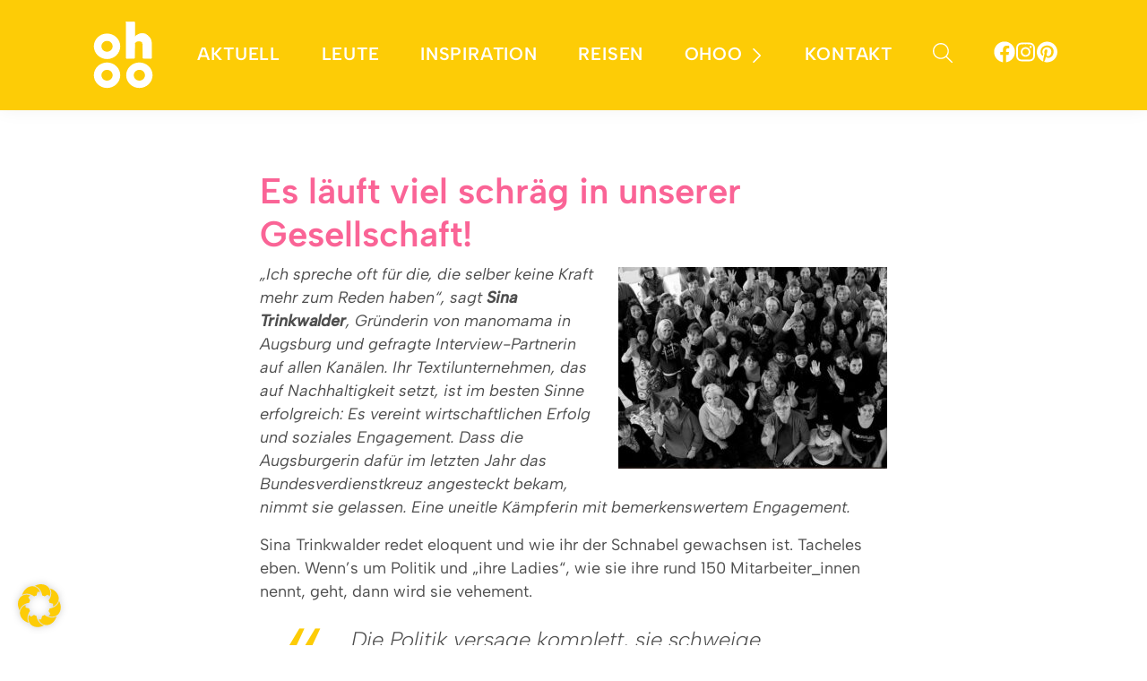

--- FILE ---
content_type: text/html; charset=UTF-8
request_url: https://www.ohfamoos.com/2016/02/sina-trinkwalder_gesellschaft_soziales-engagement-textilunternehmerin/
body_size: 13817
content:

<!doctype html>
<html lang="de">
<head>
	<meta charset="UTF-8">
	<meta name="viewport" content="width=device-width, initial-scale=1, shrink-to-fit=no">
	<meta name="description" content="ohoo - Für alle die #volldasguteleben lieben">
	<meta name='robots' content='index, follow, max-image-preview:large, max-snippet:-1, max-video-preview:-1' />

	<!-- This site is optimized with the Yoast SEO plugin v26.6 - https://yoast.com/wordpress/plugins/seo/ -->
	<title>Soziale Unternehmen in Textilindustrie</title>
	<meta name="description" content="Ein Interview mit Sina Trinkwalder über ihr Textilunternehmen, das wirtschaftlichen Erfolg und soziales Engagement verbindet." />
	<link rel="canonical" href="https://www.ohfamoos.com/2016/02/sina-trinkwalder_gesellschaft_soziales-engagement-textilunternehmerin/" />
	<meta property="og:locale" content="de_DE" />
	<meta property="og:type" content="article" />
	<meta property="og:title" content="Soziale Unternehmen in Textilindustrie" />
	<meta property="og:description" content="Ein Interview mit Sina Trinkwalder über ihr Textilunternehmen, das wirtschaftlichen Erfolg und soziales Engagement verbindet." />
	<meta property="og:url" content="https://www.ohfamoos.com/2016/02/sina-trinkwalder_gesellschaft_soziales-engagement-textilunternehmerin/" />
	<meta property="og:site_name" content="ohoo" />
	<meta property="article:published_time" content="2016-02-22T05:00:18+00:00" />
	<meta property="article:modified_time" content="2025-02-24T17:18:01+00:00" />
	<meta property="og:image" content="https://www.ohfamoos.com/uploads/2016/02/Manomama_Sina-Trinkwald_Soziales-Engagement_mall.jpg" />
	<meta property="og:image:width" content="640" />
	<meta property="og:image:height" content="480" />
	<meta property="og:image:type" content="image/jpeg" />
	<meta name="author" content="ohfamoos" />
	<meta name="twitter:card" content="summary_large_image" />
	<meta name="twitter:label1" content="Verfasst von" />
	<meta name="twitter:data1" content="ohfamoos" />
	<meta name="twitter:label2" content="Geschätzte Lesezeit" />
	<meta name="twitter:data2" content="5 Minuten" />
	<script type="application/ld+json" class="yoast-schema-graph">{"@context":"https://schema.org","@graph":[{"@type":"WebPage","@id":"https://www.ohfamoos.com/2016/02/sina-trinkwalder_gesellschaft_soziales-engagement-textilunternehmerin/","url":"https://www.ohfamoos.com/2016/02/sina-trinkwalder_gesellschaft_soziales-engagement-textilunternehmerin/","name":"Soziale Unternehmen in Textilindustrie","isPartOf":{"@id":"https://www.ohfamoos.com/#website"},"primaryImageOfPage":{"@id":"https://www.ohfamoos.com/2016/02/sina-trinkwalder_gesellschaft_soziales-engagement-textilunternehmerin/#primaryimage"},"image":{"@id":"https://www.ohfamoos.com/2016/02/sina-trinkwalder_gesellschaft_soziales-engagement-textilunternehmerin/#primaryimage"},"thumbnailUrl":"https://www.ohfamoos.com/uploads/2016/02/Manomama_Sina-Trinkwald_Soziales-Engagement_mall.jpg","datePublished":"2016-02-22T05:00:18+00:00","dateModified":"2025-02-24T17:18:01+00:00","author":{"@id":"https://www.ohfamoos.com/#/schema/person/5402f9ea0288e35c19aa3cad2896ac7e"},"description":"Ein Interview mit Sina Trinkwalder über ihr Textilunternehmen, das wirtschaftlichen Erfolg und soziales Engagement verbindet.","breadcrumb":{"@id":"https://www.ohfamoos.com/2016/02/sina-trinkwalder_gesellschaft_soziales-engagement-textilunternehmerin/#breadcrumb"},"inLanguage":"de","potentialAction":[{"@type":"ReadAction","target":["https://www.ohfamoos.com/2016/02/sina-trinkwalder_gesellschaft_soziales-engagement-textilunternehmerin/"]}]},{"@type":"ImageObject","inLanguage":"de","@id":"https://www.ohfamoos.com/2016/02/sina-trinkwalder_gesellschaft_soziales-engagement-textilunternehmerin/#primaryimage","url":"https://www.ohfamoos.com/uploads/2016/02/Manomama_Sina-Trinkwald_Soziales-Engagement_mall.jpg","contentUrl":"https://www.ohfamoos.com/uploads/2016/02/Manomama_Sina-Trinkwald_Soziales-Engagement_mall.jpg","width":640,"height":480},{"@type":"BreadcrumbList","@id":"https://www.ohfamoos.com/2016/02/sina-trinkwalder_gesellschaft_soziales-engagement-textilunternehmerin/#breadcrumb","itemListElement":[{"@type":"ListItem","position":1,"name":"Home","item":"https://www.ohfamoos.com/"},{"@type":"ListItem","position":2,"name":"Es läuft viel schräg in unserer Gesellschaft!"}]},{"@type":"WebSite","@id":"https://www.ohfamoos.com/#website","url":"https://www.ohfamoos.com/","name":"ohoo","description":"Für alle die #volldasguteleben lieben","potentialAction":[{"@type":"SearchAction","target":{"@type":"EntryPoint","urlTemplate":"https://www.ohfamoos.com/?s={search_term_string}"},"query-input":{"@type":"PropertyValueSpecification","valueRequired":true,"valueName":"search_term_string"}}],"inLanguage":"de"},{"@type":"Person","@id":"https://www.ohfamoos.com/#/schema/person/5402f9ea0288e35c19aa3cad2896ac7e","name":"ohfamoos","url":"https://www.ohfamoos.com/author/ohfamoos/"}]}</script>
	<!-- / Yoast SEO plugin. -->


<link rel="alternate" type="application/rss+xml" title="ohoo &raquo; Feed" href="https://www.ohfamoos.com/feed/" />
<link rel="alternate" type="application/rss+xml" title="ohoo &raquo; Kommentar-Feed" href="https://www.ohfamoos.com/comments/feed/" />
<link rel="alternate" type="application/rss+xml" title="ohoo &raquo; Es läuft viel schräg in unserer Gesellschaft! Kommentar-Feed" href="https://www.ohfamoos.com/2016/02/sina-trinkwalder_gesellschaft_soziales-engagement-textilunternehmerin/feed/" />
<link rel="alternate" title="oEmbed (JSON)" type="application/json+oembed" href="https://www.ohfamoos.com/wp-json/oembed/1.0/embed?url=https%3A%2F%2Fwww.ohfamoos.com%2F2016%2F02%2Fsina-trinkwalder_gesellschaft_soziales-engagement-textilunternehmerin%2F" />
<link rel="alternate" title="oEmbed (XML)" type="text/xml+oembed" href="https://www.ohfamoos.com/wp-json/oembed/1.0/embed?url=https%3A%2F%2Fwww.ohfamoos.com%2F2016%2F02%2Fsina-trinkwalder_gesellschaft_soziales-engagement-textilunternehmerin%2F&#038;format=xml" />
<style id='wp-img-auto-sizes-contain-inline-css'>
img:is([sizes=auto i],[sizes^="auto," i]){contain-intrinsic-size:3000px 1500px}
/*# sourceURL=wp-img-auto-sizes-contain-inline-css */
</style>
<style id='classic-theme-styles-inline-css'>
/*! This file is auto-generated */
.wp-block-button__link{color:#fff;background-color:#32373c;border-radius:9999px;box-shadow:none;text-decoration:none;padding:calc(.667em + 2px) calc(1.333em + 2px);font-size:1.125em}.wp-block-file__button{background:#32373c;color:#fff;text-decoration:none}
/*# sourceURL=/wp-includes/css/classic-themes.min.css */
</style>
<link rel='stylesheet' id='minymal-style-custom-css' href='https://www.ohfamoos.com/wp-content/themes/ohoo/dist/css/style.26ad71ff09d1f382d21fe33094a2d88c8d3590684dc3fb23f287c4c128ca1db4.css' media='all' />
<link rel='stylesheet' id='newsletter-css' href='https://www.ohfamoos.com/wp-content/plugins/newsletter/style.css' media='all' />
<link rel='stylesheet' id='borlabs-cookie-custom-css' href='https://www.ohfamoos.com/uploads/borlabs/cookie-cache/1/borlabs-cookie-1-de.css' media='all' />
<script src="https://www.ohfamoos.com/wp/wp-includes/js/jquery/jquery.min.js" id="jquery-core-js"></script>
<script src="https://www.ohfamoos.com/wp/wp-includes/js/jquery/jquery-migrate.min.js" id="jquery-migrate-js"></script>
<script data-no-optimize="1" data-no-minify="1" data-cfasync="false" src="https://www.ohfamoos.com/uploads/borlabs/cookie-cache/1/borlabs-cookie-config-de.json.js" id="borlabs-cookie-config-js"></script>
<link rel="https://api.w.org/" href="https://www.ohfamoos.com/wp-json/" /><link rel="alternate" title="JSON" type="application/json" href="https://www.ohfamoos.com/wp-json/wp/v2/posts/3092" />
<link rel="icon" href="/wp-content/themes/ohoo/dist/favicon/favicon.svg" type="image/svg+xml">
<link rel="icon" href="/wp-content/themes/ohoo/dist/favicon/favicon-16.png" sizes="16x16" type="image/png">
<link rel="icon" href="/wp-content/themes/ohoo/dist/favicon/favicon-32.png" sizes="32x32" type="image/png">
<link rel="apple-touch-icon" href="/wp-content/themes/ohoo/dist/favicon/favicon-180.png" sizes="180x180" type="image/png">
<link rel="icon" href="/wp-content/themes/ohoo/dist/favicon/favicon-192.png" sizes="192x192" type="image/png"><meta name="theme-color" content="#fff">
<script>
  var g_tqtools_structureddata_lang		=	'de';
  var g_tqtools_structureddata_url_restv1 =	'https://www.ohfamoos.com/wp-json/tq-tools/structureddata/v1';
</script>
<script>
  var g_tqtools_easyrest_lang		=	'de';
  var g_tqtools_easyrest_url_restv1 =	'https://www.ohfamoos.com/wp-json/tq-tools/easyrest/v1';
</script>
<script type="application/ld+json">{"@context":"https:\/\/schema.org","@type":["LocalBusiness"],"name":"ohoo","address":{"@type":"PostalAddress","streetAddress":"Kreuzweg 25","addressLocality":"Lich","addressRegion":"HE","postalCode":"35423","addressCountry":"DE"},"telephone":"+491722118111","email":"hallo@ohfamoos.com","url":"https:\/\/www.ohfamoos.com"}</script><style id='global-styles-inline-css'>
:root{--wp--preset--aspect-ratio--square: 1;--wp--preset--aspect-ratio--4-3: 4/3;--wp--preset--aspect-ratio--3-4: 3/4;--wp--preset--aspect-ratio--3-2: 3/2;--wp--preset--aspect-ratio--2-3: 2/3;--wp--preset--aspect-ratio--16-9: 16/9;--wp--preset--aspect-ratio--9-16: 9/16;--wp--preset--color--black: #000000;--wp--preset--color--cyan-bluish-gray: #abb8c3;--wp--preset--color--white: #ffffff;--wp--preset--color--pale-pink: #f78da7;--wp--preset--color--vivid-red: #cf2e2e;--wp--preset--color--luminous-vivid-orange: #ff6900;--wp--preset--color--luminous-vivid-amber: #fcb900;--wp--preset--color--light-green-cyan: #7bdcb5;--wp--preset--color--vivid-green-cyan: #00d084;--wp--preset--color--pale-cyan-blue: #8ed1fc;--wp--preset--color--vivid-cyan-blue: #0693e3;--wp--preset--color--vivid-purple: #9b51e0;--wp--preset--gradient--vivid-cyan-blue-to-vivid-purple: linear-gradient(135deg,rgb(6,147,227) 0%,rgb(155,81,224) 100%);--wp--preset--gradient--light-green-cyan-to-vivid-green-cyan: linear-gradient(135deg,rgb(122,220,180) 0%,rgb(0,208,130) 100%);--wp--preset--gradient--luminous-vivid-amber-to-luminous-vivid-orange: linear-gradient(135deg,rgb(252,185,0) 0%,rgb(255,105,0) 100%);--wp--preset--gradient--luminous-vivid-orange-to-vivid-red: linear-gradient(135deg,rgb(255,105,0) 0%,rgb(207,46,46) 100%);--wp--preset--gradient--very-light-gray-to-cyan-bluish-gray: linear-gradient(135deg,rgb(238,238,238) 0%,rgb(169,184,195) 100%);--wp--preset--gradient--cool-to-warm-spectrum: linear-gradient(135deg,rgb(74,234,220) 0%,rgb(151,120,209) 20%,rgb(207,42,186) 40%,rgb(238,44,130) 60%,rgb(251,105,98) 80%,rgb(254,248,76) 100%);--wp--preset--gradient--blush-light-purple: linear-gradient(135deg,rgb(255,206,236) 0%,rgb(152,150,240) 100%);--wp--preset--gradient--blush-bordeaux: linear-gradient(135deg,rgb(254,205,165) 0%,rgb(254,45,45) 50%,rgb(107,0,62) 100%);--wp--preset--gradient--luminous-dusk: linear-gradient(135deg,rgb(255,203,112) 0%,rgb(199,81,192) 50%,rgb(65,88,208) 100%);--wp--preset--gradient--pale-ocean: linear-gradient(135deg,rgb(255,245,203) 0%,rgb(182,227,212) 50%,rgb(51,167,181) 100%);--wp--preset--gradient--electric-grass: linear-gradient(135deg,rgb(202,248,128) 0%,rgb(113,206,126) 100%);--wp--preset--gradient--midnight: linear-gradient(135deg,rgb(2,3,129) 0%,rgb(40,116,252) 100%);--wp--preset--font-size--small: 13px;--wp--preset--font-size--medium: 20px;--wp--preset--font-size--large: 36px;--wp--preset--font-size--x-large: 42px;--wp--preset--spacing--20: 0.44rem;--wp--preset--spacing--30: 0.67rem;--wp--preset--spacing--40: 1rem;--wp--preset--spacing--50: 1.5rem;--wp--preset--spacing--60: 2.25rem;--wp--preset--spacing--70: 3.38rem;--wp--preset--spacing--80: 5.06rem;--wp--preset--shadow--natural: 6px 6px 9px rgba(0, 0, 0, 0.2);--wp--preset--shadow--deep: 12px 12px 50px rgba(0, 0, 0, 0.4);--wp--preset--shadow--sharp: 6px 6px 0px rgba(0, 0, 0, 0.2);--wp--preset--shadow--outlined: 6px 6px 0px -3px rgb(255, 255, 255), 6px 6px rgb(0, 0, 0);--wp--preset--shadow--crisp: 6px 6px 0px rgb(0, 0, 0);}:where(.is-layout-flex){gap: 0.5em;}:where(.is-layout-grid){gap: 0.5em;}body .is-layout-flex{display: flex;}.is-layout-flex{flex-wrap: wrap;align-items: center;}.is-layout-flex > :is(*, div){margin: 0;}body .is-layout-grid{display: grid;}.is-layout-grid > :is(*, div){margin: 0;}:where(.wp-block-columns.is-layout-flex){gap: 2em;}:where(.wp-block-columns.is-layout-grid){gap: 2em;}:where(.wp-block-post-template.is-layout-flex){gap: 1.25em;}:where(.wp-block-post-template.is-layout-grid){gap: 1.25em;}.has-black-color{color: var(--wp--preset--color--black) !important;}.has-cyan-bluish-gray-color{color: var(--wp--preset--color--cyan-bluish-gray) !important;}.has-white-color{color: var(--wp--preset--color--white) !important;}.has-pale-pink-color{color: var(--wp--preset--color--pale-pink) !important;}.has-vivid-red-color{color: var(--wp--preset--color--vivid-red) !important;}.has-luminous-vivid-orange-color{color: var(--wp--preset--color--luminous-vivid-orange) !important;}.has-luminous-vivid-amber-color{color: var(--wp--preset--color--luminous-vivid-amber) !important;}.has-light-green-cyan-color{color: var(--wp--preset--color--light-green-cyan) !important;}.has-vivid-green-cyan-color{color: var(--wp--preset--color--vivid-green-cyan) !important;}.has-pale-cyan-blue-color{color: var(--wp--preset--color--pale-cyan-blue) !important;}.has-vivid-cyan-blue-color{color: var(--wp--preset--color--vivid-cyan-blue) !important;}.has-vivid-purple-color{color: var(--wp--preset--color--vivid-purple) !important;}.has-black-background-color{background-color: var(--wp--preset--color--black) !important;}.has-cyan-bluish-gray-background-color{background-color: var(--wp--preset--color--cyan-bluish-gray) !important;}.has-white-background-color{background-color: var(--wp--preset--color--white) !important;}.has-pale-pink-background-color{background-color: var(--wp--preset--color--pale-pink) !important;}.has-vivid-red-background-color{background-color: var(--wp--preset--color--vivid-red) !important;}.has-luminous-vivid-orange-background-color{background-color: var(--wp--preset--color--luminous-vivid-orange) !important;}.has-luminous-vivid-amber-background-color{background-color: var(--wp--preset--color--luminous-vivid-amber) !important;}.has-light-green-cyan-background-color{background-color: var(--wp--preset--color--light-green-cyan) !important;}.has-vivid-green-cyan-background-color{background-color: var(--wp--preset--color--vivid-green-cyan) !important;}.has-pale-cyan-blue-background-color{background-color: var(--wp--preset--color--pale-cyan-blue) !important;}.has-vivid-cyan-blue-background-color{background-color: var(--wp--preset--color--vivid-cyan-blue) !important;}.has-vivid-purple-background-color{background-color: var(--wp--preset--color--vivid-purple) !important;}.has-black-border-color{border-color: var(--wp--preset--color--black) !important;}.has-cyan-bluish-gray-border-color{border-color: var(--wp--preset--color--cyan-bluish-gray) !important;}.has-white-border-color{border-color: var(--wp--preset--color--white) !important;}.has-pale-pink-border-color{border-color: var(--wp--preset--color--pale-pink) !important;}.has-vivid-red-border-color{border-color: var(--wp--preset--color--vivid-red) !important;}.has-luminous-vivid-orange-border-color{border-color: var(--wp--preset--color--luminous-vivid-orange) !important;}.has-luminous-vivid-amber-border-color{border-color: var(--wp--preset--color--luminous-vivid-amber) !important;}.has-light-green-cyan-border-color{border-color: var(--wp--preset--color--light-green-cyan) !important;}.has-vivid-green-cyan-border-color{border-color: var(--wp--preset--color--vivid-green-cyan) !important;}.has-pale-cyan-blue-border-color{border-color: var(--wp--preset--color--pale-cyan-blue) !important;}.has-vivid-cyan-blue-border-color{border-color: var(--wp--preset--color--vivid-cyan-blue) !important;}.has-vivid-purple-border-color{border-color: var(--wp--preset--color--vivid-purple) !important;}.has-vivid-cyan-blue-to-vivid-purple-gradient-background{background: var(--wp--preset--gradient--vivid-cyan-blue-to-vivid-purple) !important;}.has-light-green-cyan-to-vivid-green-cyan-gradient-background{background: var(--wp--preset--gradient--light-green-cyan-to-vivid-green-cyan) !important;}.has-luminous-vivid-amber-to-luminous-vivid-orange-gradient-background{background: var(--wp--preset--gradient--luminous-vivid-amber-to-luminous-vivid-orange) !important;}.has-luminous-vivid-orange-to-vivid-red-gradient-background{background: var(--wp--preset--gradient--luminous-vivid-orange-to-vivid-red) !important;}.has-very-light-gray-to-cyan-bluish-gray-gradient-background{background: var(--wp--preset--gradient--very-light-gray-to-cyan-bluish-gray) !important;}.has-cool-to-warm-spectrum-gradient-background{background: var(--wp--preset--gradient--cool-to-warm-spectrum) !important;}.has-blush-light-purple-gradient-background{background: var(--wp--preset--gradient--blush-light-purple) !important;}.has-blush-bordeaux-gradient-background{background: var(--wp--preset--gradient--blush-bordeaux) !important;}.has-luminous-dusk-gradient-background{background: var(--wp--preset--gradient--luminous-dusk) !important;}.has-pale-ocean-gradient-background{background: var(--wp--preset--gradient--pale-ocean) !important;}.has-electric-grass-gradient-background{background: var(--wp--preset--gradient--electric-grass) !important;}.has-midnight-gradient-background{background: var(--wp--preset--gradient--midnight) !important;}.has-small-font-size{font-size: var(--wp--preset--font-size--small) !important;}.has-medium-font-size{font-size: var(--wp--preset--font-size--medium) !important;}.has-large-font-size{font-size: var(--wp--preset--font-size--large) !important;}.has-x-large-font-size{font-size: var(--wp--preset--font-size--x-large) !important;}
/*# sourceURL=global-styles-inline-css */
</style>
</head>

<body class="wp-singular post-template-default single single-post postid-3092 single-format-standard wp-theme-ohoo sina-trinkwalder_gesellschaft_soziales-engagement-textilunternehmerin blog">

<header><div id="siteheader" class="site-header"><div class="container-fluid top"><div class="container py-md-2"><div class="row g-0 justify-content-end"><div class="col-auto m-auto left"><a class="link" href="https://www.ohfamoos.com/" title="ohoo"><img src="https://www.ohfamoos.com/wp-content/themes/ohoo/dist/images/ohoo.svg" class="logo" width="75" height="75" alt="logo"></a></div><div class="col menu-desktop d-none d-xl-flex middle"><ul id="primary-menu" class="navbar-nav flex-row drop-down"><li class="menu-item menu-aktuell"><a href="https://www.ohfamoos.com/aktuell/">Aktuell</a></li>
<li class="menu-item menu-leute"><a href="https://www.ohfamoos.com/leute/">Leute</a></li>
<li class="menu-item menu-inspiration"><a href="https://www.ohfamoos.com/inspiration/">Inspiration</a></li>
<li class="menu-item menu-reisen"><a href="https://www.ohfamoos.com/reisen/">Reisen</a></li>
<li class="menu-item menu-item-has-children menu-ohoo"><a href="https://www.ohfamoos.com/ohoo/">ohoo</a>
<ul class="sub-menu">
	<li class="menu-item menu-wir-von-ohoo"><a href="https://www.ohfamoos.com/redakteure/">Wir von ohoo</a></li>
	<li class="menu-item menu-kooperationen"><a href="https://www.ohfamoos.com/redakteure/kooperationen/">Kooperationen</a></li>
	<li class="menu-item menu-gastautorinnen"><a href="https://www.ohfamoos.com/gastautoren/">Gastautor*innen</a></li>
	<li class="menu-item menu-ohoo-events"><a href="https://www.ohfamoos.com/events/">ohoo events</a></li>
</ul>
</li>
<li class="menu-item menu-kontakt"><a href="https://www.ohfamoos.com/kontakt/">Kontakt</a></li>
<li class="open-search d-none d-xl-block menu-item menu-"><a href="#"><span class="icon magnifying-glass white"></span></a></li>
</ul></div><div class="col-auto social-desktop d-none d-xl-flex middle"><ul id="social-menu" class="navbar-nav flex-row social-menu header"><li class="social menu-item menu-"><a target="_blank" href="https://www.facebook.com/ohfamoos/"><span class="icon facebook white"></span></a></li>
<li class="social menu-item menu-"><a target="_blank" href="https://www.instagram.com/ohfamoos/"><span class="icon instagram white"></span></a></li>
<li class="social menu-item menu-"><a target="_blank" href="https://www.pinterest.de/etonscheidt/best-off-wwwohfamooscom/"><span class="icon pinterest white"></span></a></li>
</ul></div><div class="col d-xl-none text-end my-auto py-2 right"><button class="btn me-5 open-search" title="Suche öffnen"><span class="icon magnifying-glass white"></span></button><button class="btn p-0" type="button" title="Menü öffnen" data-bs-toggle="offcanvas" data-bs-target="#offcanvasMobileMenu"><span id="offcanvas-button" class="icon hamburger white"></span></button></div></div></div></div></div></header><!-- end of header.php -->
	<main class="site-main" id="site-main" data-searchable="true">
		
<div class="container-fluid search pb-0 acf-block">
	<div class="container narrow">
		<div class="row justify-content-center">
			<div class="col-md-8"><div class="row g-0 p-3 search-bar"><div class="col"><form class="search-form" role="search" method="get" action="https://www.ohfamoos.com"><label class="d-flex align-items-center"><span class="screen-reader-text">Suchen nach:</span><input class="search-field me-2" type="text" placeholder="Suchbegriff hier eingeben" value="" name="s"><button class="btn btn-white search-button" type="submit" name="search">Suchen</button></label></form></div><div class="col-auto ps-3 d-flex"><button class="close-search" aria-label="Suchfeld schliessen"><span class="icon close white"></span></button></div></div></div>		</div>
	</div>
</div>					<div class="container">
				<div class="row justify-content-center">
					<div class="col-12 col-md-8 legacy-post post-3092 post type-post status-publish format-standard has-post-thumbnail hentry category-old_post category-persoenlichkeiten tag-cornelia-luetge tag-nachhaltigkeit">
						<h1 class='text-secondary fw-semibold'>Es läuft viel schräg in unserer Gesellschaft!</h1><p><em><a href="https://www.ohfamoos.com/wp-content/uploads/2016/02/Manomama_Sina-Trinkwald_Soziales-Engagement_mall.jpg" rel="attachment wp-att-3094"><img fetchpriority="high" decoding="async" class="size-medium wp-image-3094 alignright" src="https://www.ohfamoos.com/wp-content/uploads/2016/02/Manomama_Sina-Trinkwald_Soziales-Engagement_mall-300x225.jpg" alt="Manomama_Sina-Trinkwald_Soziales-Engagement_mall" width="300" height="225" srcset="https://www.ohfamoos.com/uploads/2016/02/Manomama_Sina-Trinkwald_Soziales-Engagement_mall-300x225.jpg 300w, https://www.ohfamoos.com/uploads/2016/02/Manomama_Sina-Trinkwald_Soziales-Engagement_mall.jpg 640w" sizes="(max-width: 300px) 100vw, 300px" /></a>„Ich spreche oft für die, die selber keine Kraft mehr zum Reden haben“, sagt <strong>Sina Trinkwalder</strong>, Gründerin von manomama in Augsburg und gefragte Interview-Partnerin auf allen Kanälen. Ihr Textilunternehmen, das auf Nachhaltigkeit setzt, ist im besten Sinne erfolgreich: Es vereint wirtschaftlichen Erfolg und soziales Engagement. Dass die Augsburgerin dafür im letzten Jahr das Bundesverdienstkreuz angesteckt bekam, nimmt sie gelassen. Eine uneitle Kämpferin mit bemerkenswertem Engagement.</em></p>
<p>Sina Trinkwalder redet eloquent und wie ihr der Schnabel gewachsen ist. Tacheles eben. Wenn’s um Politik und „ihre Ladies“, wie sie ihre rund 150 Mitarbeiter_innen nennt, geht, dann wird sie vehement.</p>
<blockquote><p>Die Politik versage komplett, sie schweige gesellschaftlich brisante Themen einfach tot. Es laufe so viel schräg in unserer Gesellschaft.</p></blockquote>
<h2><strong>Unternehmerin, die sich was traut</strong></h2>
<p>Sie erzählt von einem Austausch mit dem bayerischen Staatssekretär für Soziales Markus Sackmann: Der rümpfte die Nase ob ihrer Personalpolitik – bei manomama arbeiten überwiegend ehemalige Arbeitslose, die ansonsten kaum einer eingestellt hätte. Er begründete dies mit fehlender Relevanz für seine Statistik. Völlig unverständlich für eine Frau wie Sina: Wenn arbeitssuchende Frauen nicht in der Statistik erscheinen, dann existierten sie ja dennoch – als reale Schicksale, müpft sie auf.</p>
<p>Wann immer sie sich für die vielen stark macht, die keine Kraft mehr haben oder noch nie eine Stimme hatten, hat sie das Gemeinwohl und die Gemeinschaft im Sinn. Also kümmert sie sich z. B. um die sogenannten Altersarmutsopfer und engagiert sie, betitelt sich dabei als Arbeitskraftnehmerin. Ganz ohne großes Bewerbungsbrimborium.</p>
<blockquote><p>„Mensch ist Mensch. Für jeden Menschen ist in unserer Wirtschaft Platz“, sagt Sina, und fordert zudem: „Arbeitgeber müssen umdenken und Mitarbeitenden auf Augenhöhe begegnen!“</p></blockquote>
<p>Übrigens: manomama ist komplett hierarchiefrei. Damit zeigt Sina, dass sie nicht nur redet, sondern macht. Und dass sehr wohl geht, was viele als unmöglich bezeichnen. Dass sie sich zudem für die Schutzsuchenden, ihre Formulierung für Flüchtlinge, einsetzt, ist dann nicht mehr überraschend sondern nur konsequent. manomama produziert Erstlingsausstattungen für Babys. Als Spende, versteht sich.</p>
<h3><strong><a href="https://www.ohfamoos.com/wp-content/uploads/2016/02/Manomama_broschuere_ladies_Small.jpg" target="_blank" rel="attachment noopener wp-att-3097"><img decoding="async" class="alignleft wp-image-3097 size-medium" src="https://www.ohfamoos.com/wp-content/uploads/2016/02/Manomama_broschuere_ladies_Small-230x300.jpg" alt="Manomama_broschuere_ladies_Small" width="230" height="300" srcset="https://www.ohfamoos.com/uploads/2016/02/Manomama_broschuere_ladies_Small-230x300.jpg 230w, https://www.ohfamoos.com/uploads/2016/02/Manomama_broschuere_ladies_Small.jpg 369w" sizes="(max-width: 230px) 100vw, 230px" /></a>Kein Bock auf Heldentum, aber auf kluge Fehler</strong></h3>
<p>Sina Trinkwalder fragt eben nicht nur, sie ist eine mit hands-on-Mentalität. Auch deshalb appelliert sie eindringlich, Verantwortung zu zeigen und die Dinge selbst in die Hand zu nehmen. „Lieber mal einen Fehler machen und scheitern“, so ihr Credo. „Dann habe ich zumindest in der erfolgreichen Zeit gezeigt, was geht und meinen Beitrag geleistet.“ Sie sei eine Kämpferin, hat ihr vor kurzem ein Brigardegeneral aus der Schweiz attestiert. Sie zitiert ihn in herrlich schweizerischer Mundart: ‚Ein Kämpfer weiß, was er tut und unternehme alles in seiner Macht stehende, um etwas zu ändern. Ein Held dagegen sei ein Vollidiot auf dem Feld. Er will einen retten und bringt 100 andere in Gefahr, hat am Ende einfach Glück gehabt.“ Als Heldin wurde sie jüngst tituliert und zierte sich, denn so sieht sie sich nun wirklich nicht!</p>
<p>Bei allem, was sie auf die Beine stellt und wofür sie ihren Mund aufmacht, will auch sie wohl erfolgreich sein. Doch, halt! Über Erfolg, der gemeinhin für Anerkennung, Euronen und Status steht, sagt sie:</p>
<blockquote><p>„Erfolg ist mir persönlich scheißegal!“</p></blockquote>
<figure id="attachment_3095" aria-describedby="caption-attachment-3095" style="width: 233px" class="wp-caption alignright"><a href="https://www.ohfamoos.com/wp-content/uploads/2016/02/Sina_michael_schrenk_small.jpg" target="_blank" rel="attachment noopener wp-att-3095"><img decoding="async" class="wp-image-3095 size-medium" src="https://www.ohfamoos.com/wp-content/uploads/2016/02/Sina_michael_schrenk_small-233x300.jpg" alt="Sina_michael_schrenk_small" width="233" height="300" srcset="https://www.ohfamoos.com/uploads/2016/02/Sina_michael_schrenk_small-233x300.jpg 233w, https://www.ohfamoos.com/uploads/2016/02/Sina_michael_schrenk_small.jpg 283w" sizes="(max-width: 233px) 100vw, 233px" /></a><figcaption id="caption-attachment-3095" class="wp-caption-text">Sina Trinkwalder</figcaption></figure>
<p>Und ihr Mann, den ich spontan fragen konnte, meint: „Erfolg bedeutet für Sina, wenn sie für andere etwas bewegen kann.“ Als ‚Mädchen für alles’ bezeichnet sie ihre Position bei manomama und zeigt einmal mehr, dass sie dieses Karrieregedöns im klassischen Sinne längst hinter sich gelassen hat. Sich für weniger Schräglage in unserer Gesellschaft so tatkräftig und lautstark einzusetzen, das zeugt von Herzenswärme und Klugheit. <strong>Ohfamoos eben</strong>!</p>
<p><a href="https://www.ohfamoos.com/blog-reisen-familie-kultur-buecher/redakteure/" target="_blank" rel="noopener noreferrer">Cornelia</a> telefonierte mit Sina und bat sie zum Abschluss, fünf Sätze fortzuführen:</p>
<ol>
<li>Unternehmerin zu sein bedeutet: <em>etwas zu unternehmen!</em></li>
<li>Gute Führung braucht: <em>Herzenswärme!</em></li>
<li>Als Frau und Mutter fordere ich: <em>Fähigkeiten, Talente und Disziplin!</em></li>
<li>Politik ist: <em>etwas für Menschen, die es in der freien Wirtschaft nicht geschafft haben.</em></li>
<li>Ein guter Tag ist für mich: <em>wenn er morgens mit einem guten Kaffee beginnt.</em></li>
</ol>
<blockquote><p>„Wir können die Welt nicht verändern, aber jeden Tag ein bisschen besser machen.“</p></blockquote>
<p><strong>Sina Trinkwalders &#8222;manomama&#8220;</strong> ist, so preist sie der Verlag, &#8222;der Schrecken des Arbeitgeberverbandes, Thema der Medien, Wunschtermin der Politiker ­– und Sina Trinkwalder ist der Liebling ihrer Näherinnen.&#8220; (Droemer Knaur)</p>
<p>In ihrem Buch „<a href="http://www.droemer-knaur.de/buch/7790072/wunder-muss-man-selber-machen#http://www.droemer-knaur.de/buch/7790072/wunder-muss-man-selber-machen%20">Wunder muss man selber machen</a>“ hat sie ihre Geschichte aufgeschrieben.</p>
<blockquote><p><strong>Die Idee zu manomama<br />
</strong></p>
<p>Sina Trinkwalder, Jahrgang 1978, ist Mutter eines 10jährigen Sohnes und leitetet als Unternehmerin zusammen mit ihrem Mann 13 Jahre eine Werbeagentur. Und das wäre auch die nächsten Jahrzehnte weitergegangen, hätte es bei ihr nicht „Klick“ gemacht. Gewöhnlich liegt einer Unternehmensgründung eine neue Produktidee oder eine innovative Dienstleistung zugrunde. Dazu sucht man sich dann die geeignete Mitarbeiterschaft und führt das Vorhaben zum Erfolg. Bei manomama ist es anders. Die Idee war und ist der Mensch. „Mensch, lass uns doch etwas machen, wo wir Menschen, die sonst jede Firma ablehnt, eine Chance geben, ihren eigenen Erwerb zu erwirtschaften und damit wieder Teilhabe an unserer Gesellschaft zu ermöglichen“, sagte Sina. Herauskam etwas, was heute die Kollegen und Kolleginnen „Familie“ nennen, Lieferanten und Kunden „Freunde“ und Sina „Lebensaufgabe“: manomama. <a href="http://www.manomama.de" target="_blank" rel="noopener noreferrer">www.manomama.de</a></p></blockquote>
<p>Text: Cornelia Lütge</p>
<p><em>Foto Sina Trinkwalder: Michael Schrenk</em><br />
<em>Foto Belegschaft: manomama GmbH</em></p>
					</div>
					<div class="container-fluid editor mb-5">
						<div class="container">
							<div class="editor-info">
								<div class="row justify-content-center">
									<div class="col-md-8">
																			</div>
								</div>
							</div>
							<div class="release-date text-center mb-3">
								Dieser Beitrag wurde erstmals am <span class="date">22. Februar 2016</span> veröffentlicht							</div>
						</div>
					</div>
					<div class="row gx-3 justify-content-center">
						<div class="col-md-12">
							<div class="container preview px-0 px-md-3">
								<div class="preview-title h2">Schon gelesen?</div>
								<div class="row gx-0 justify-content-between">

									<div class="col-lg-5 mb-3"><div class="post-preview prev"><img width="150" height="150" src="https://www.ohfamoos.com/uploads/2016/02/Macht_Medien_Smartphone_Kinder-1-150x150.jpg" class="card-image" alt="" decoding="async" loading="lazy" /><div class="wrapper"><div class="post-title h4">Guter Journalismus oder doch „Lügenpresse“?</div><div class="post-excerpt">Die Medienwelt ist im vollen Wandel. Gerade Printmedien, aber auch andere journalistische...</div></div><a class="stretched-link" href="https://www.ohfamoos.com/2016/02/journalismus-und-verantwortung/"></a></div></div>
									<div class="col-lg-5 mb-3"><div class="post-preview next"><img width="150" height="150" src="https://www.ohfamoos.com/uploads/2016/02/Joachim-Friedrich_Taubenkrimi_Kinderbuchautor_small-150x150.jpg" class="card-image" alt="" decoding="async" loading="lazy" /><div class="wrapper"><div class="post-title h4">Kinder im Wahnsinn – wer gibt ihnen Halt?</div><div class="post-excerpt">Joachim Friedrich, begeisterter Ruhrpöttler, Ex-Unternehmensberater und Vater von 2 Töchtern und einem...</div></div><a class="stretched-link" href="https://www.ohfamoos.com/2016/02/kinder-buch-wahnsinn/"></a></div></div>
								</div>
							</div>
						</div>
					</div>
					<div class="container comments">
						
<div id="comments" class="comments-area">

	        <div class="comments-title text-center h2">
			Die Kommentare zu &ldquo;Es läuft viel schräg in unserer Gesellschaft!&rdquo;        </div>

        <ul class="comment-list">
			<li class="comment even thread-even depth-1 parent" id="comment-354">
	    <div id="div-comment-354" class="row comment-body">
	

    <div class="col-md-2 comment-author ps-1">
	    <div class="author">
		    Anonymous<cite class="fn"></cite>	    </div>
    </div>
	
    <div class="col-md-8 author-text-meta">

        <div class="comment-text">
			<p>Die Baumwolle stammt allerdings aus der Türkei. Einer kriegsführenden Diktatur. Ob das so sozial ist?</p>
        </div>

        <div class="comment-meta">
            <a class="meta-link" href="https://www.ohfamoos.com/2016/02/sina-trinkwalder_gesellschaft_soziales-engagement-textilunternehmerin/#comment-354">31. August 2016 um 16:16 Uhr            </a>        </div>

    </div>
	<div class="col-md-2">
		<div class="reply d-flex mt-2 justify-content-end">
			<button class="btn btn-secondary"><a rel="nofollow" class="comment-reply-link" href="#comment-354" data-commentid="354" data-postid="3092" data-belowelement="div-comment-354" data-respondelement="respond" data-replyto="Antworte auf Anonymous" aria-label="Antworte auf Anonymous">Antworten</a></button>		</div>
	</div>

	        </div><ul class="children">
<li class="comment odd alt depth-2" id="comment-355">
	    <div id="div-comment-355" class="row comment-body">
	

    <div class="col-md-2 comment-author ps-1">
	    <div class="author">
		    Cornelia Lütge<cite class="fn"></cite>	    </div>
    </div>
	
    <div class="col-md-8 author-text-meta">

        <div class="comment-text">
			<p>Liebe/r anonymer Schreiber/in, wir haben bei manomama nachgefragt. Infos zur Sache werden sicher folgen. Ohfamoose Grüße!</p>
        </div>

        <div class="comment-meta">
            <a class="meta-link" href="https://www.ohfamoos.com/2016/02/sina-trinkwalder_gesellschaft_soziales-engagement-textilunternehmerin/#comment-355">31. August 2016 um 17:15 Uhr            </a>        </div>

    </div>
	<div class="col-md-2">
		<div class="reply d-flex mt-2 justify-content-end">
			<button class="btn btn-secondary"><a rel="nofollow" class="comment-reply-link" href="#comment-355" data-commentid="355" data-postid="3092" data-belowelement="div-comment-355" data-respondelement="respond" data-replyto="Antworte auf Cornelia Lütge" aria-label="Antworte auf Cornelia Lütge">Antworten</a></button>		</div>
	</div>

	        </div></li><!-- #comment-## -->
<li class="comment even depth-2" id="comment-357">
	    <div id="div-comment-357" class="row comment-body">
	

    <div class="col-md-2 comment-author ps-1">
	    <div class="author">
		    Elke<cite class="fn"></cite>	    </div>
    </div>
	
    <div class="col-md-8 author-text-meta">

        <div class="comment-text">
			<p>Ich wünsche mir sehr, dass Behauptungen – welche auch immer – hier nicht anonym gesendet werden. Man kann (fast) alles fragen/besprechen, aber bitte Ross und Reiter nennen, oder gibt es einen Grund warum das nicht geschieht in diesem Fall?</p>
        </div>

        <div class="comment-meta">
            <a class="meta-link" href="https://www.ohfamoos.com/2016/02/sina-trinkwalder_gesellschaft_soziales-engagement-textilunternehmerin/#comment-357">1. September 2016 um 14:10 Uhr            </a>        </div>

    </div>
	<div class="col-md-2">
		<div class="reply d-flex mt-2 justify-content-end">
			<button class="btn btn-secondary"><a rel="nofollow" class="comment-reply-link" href="#comment-357" data-commentid="357" data-postid="3092" data-belowelement="div-comment-357" data-respondelement="respond" data-replyto="Antworte auf Elke" aria-label="Antworte auf Elke">Antworten</a></button>		</div>
	</div>

	        </div></li><!-- #comment-## -->
</ul><!-- .children -->
</li><!-- #comment-## -->
<li class="comment odd alt thread-odd thread-alt depth-1" id="comment-356">
	    <div id="div-comment-356" class="row comment-body">
	

    <div class="col-md-2 comment-author ps-1">
	    <div class="author">
		    Sina<cite class="fn"></cite>	    </div>
    </div>
	
    <div class="col-md-8 author-text-meta">

        <div class="comment-text">
			<p>Die Bio-Baumwolle stammt ausschließlich aus Tansania, Region Mwanza, und ist regenbewässert.</p>
        </div>

        <div class="comment-meta">
            <a class="meta-link" href="https://www.ohfamoos.com/2016/02/sina-trinkwalder_gesellschaft_soziales-engagement-textilunternehmerin/#comment-356">31. August 2016 um 17:30 Uhr            </a>        </div>

    </div>
	<div class="col-md-2">
		<div class="reply d-flex mt-2 justify-content-end">
			<button class="btn btn-secondary"><a rel="nofollow" class="comment-reply-link" href="#comment-356" data-commentid="356" data-postid="3092" data-belowelement="div-comment-356" data-respondelement="respond" data-replyto="Antworte auf Sina" aria-label="Antworte auf Sina">Antworten</a></button>		</div>
	</div>

	        </div></li><!-- #comment-## -->
        </ul>

		    <hr class="my-250">
		<div id="respond" class="comment-respond">
		<h3 class="mt-5 mb-3">Schreibe einen Kommentar <small><a rel="nofollow" id="cancel-comment-reply-link" href="/2016/02/sina-trinkwalder_gesellschaft_soziales-engagement-textilunternehmerin/#respond" style="display:none;">Antworten abbrechen</a></small></h3><form action="https://www.ohfamoos.com/wp/wp-comments-post.php" method="post" id="commentform" class="comment-form"><div class="text-muted small">Deine E-Mail-Adresse wird nicht veröffentlicht. Erforderliche Felder sind mit * markiert.</div><div class="form-element mb-3"><label for="comment" class="form-label">Kommentar *</label><textarea autocomplete="new-password"  id="g22a395262"  name="g22a395262"   class="form-control" rows="5" required></textarea><textarea id="comment" aria-label="hp-comment" aria-hidden="true" name="comment" autocomplete="new-password" style="padding:0 !important;clip:rect(1px, 1px, 1px, 1px) !important;position:absolute !important;white-space:nowrap !important;height:1px !important;width:1px !important;overflow:hidden !important;" tabindex="-1"></textarea><script data-noptimize>document.getElementById("comment").setAttribute( "id", "ac6a926d2247b4240466b5169cf3ee9d" );document.getElementById("g22a395262").setAttribute( "id", "comment" );</script></div><div class="form-element mb-3"><label for="author" class="form-label">Name *</label><input id="author" name="author" type="text" class="form-control" required></div>
<div class="form-element mb-3"><label for="email" class="form-label">E-Mail *</label><input id="email" name="email" type="email" class="form-control" required></div>
<div class="form-element mb-3"><label for="url" class="form-label">Website</label><input id="url" name="url" type="url" class="form-control"></div>
<p class="form-submit"><input name="submit" type="submit" id="submit" class="btn btn-secondary submit" value="Kommentar abschicken"> <input type='hidden' name='comment_post_ID' value='3092' id='comment_post_ID' />
<input type='hidden' name='comment_parent' id='comment_parent' value='0' />
</p></form>	</div><!-- #respond -->
	</div><!-- #comments -->
					</div>
				</div>
			</div>
				</main>
<!-- BEGIN footer.php -->
<footer class="container-fluid"><div class="container py-3" id="sitefooter"><div class="row justify-content-between"><div class="col-12 col-md-auto mb-3 mb-md-0 left"><a class="link" href="https://www.ohfamoos.com/" title="ohoo"><img src="https://www.ohfamoos.com/wp-content/themes/ohoo/dist/images/ohoo.svg" class="logo" width="75" height="75" alt="logo"></a></div><div class="col-12 col-md-auto mb-3 mb-md-0 right"><ul id="footer-menu" class="navbar-nav flex-md-row align-items-center h-100 menu-footer"><li class="menu-item menu-was-macht-ohoo"><a href="https://www.ohfamoos.com/wer-schreibt-mir-texte/">Was macht ohoo?</a></li>
<li class="menu-item menu-impressum"><a href="https://www.ohfamoos.com/impressum/">Impressum</a></li>
<li class="menu-item menu-datenschutz"><a href="https://www.ohfamoos.com/datenschutz/">Datenschutz</a></li>
</ul></div></div></div><div id="back-to-top" class="zoom-out"><a href="#" class="btn btn-primary" role="button" title="Nach oben scrollen"><span class="icon caret up white"></span></a></div></footer><div class="offcanvas offcanvas-top offcanvas-menu-mobile" tabindex="-1" id="offcanvasMobileMenu" aria-labelledby="offcanvasMobileMenu"><div class="offcanvas-header justify-content-between"><h3 class="title"><a class="link" href="https://www.ohfamoos.com/" title="Logo"><img src="https://www.ohfamoos.com/wp-content/themes/ohoo/dist/images/ohoo.svg" class="logo" width="45" height="45" alt="logo"></a></h3><a class="btn close" role="button" data-bs-dismiss="offcanvas"><span class="icon close white"></span></a></div><div class="offcanvas-body"><div class="menu-mobile"><nav class="navbar  navbar-light justify-content-start"><ul id="main_menu_mobile" class="navbar-nav w-100"><li class="menu-item menu-aktuell"><a href="https://www.ohfamoos.com/aktuell/">Aktuell</a></li>
<li class="menu-item menu-leute"><a href="https://www.ohfamoos.com/leute/">Leute</a></li>
<li class="menu-item menu-inspiration"><a href="https://www.ohfamoos.com/inspiration/">Inspiration</a></li>
<li class="menu-item menu-reisen"><a href="https://www.ohfamoos.com/reisen/">Reisen</a></li>
<li class="menu-item menu-item-has-children menu-ohoo"><a href="https://www.ohfamoos.com/ohoo/">ohoo</a>
<ul class="sub-menu">
	<li class="menu-item menu-wir-von-ohoo"><a href="https://www.ohfamoos.com/redakteure/">Wir von ohoo</a></li>
	<li class="menu-item menu-kooperationen"><a href="https://www.ohfamoos.com/redakteure/kooperationen/">Kooperationen</a></li>
	<li class="menu-item menu-gastautorinnen"><a href="https://www.ohfamoos.com/gastautoren/">Gastautor*innen</a></li>
	<li class="menu-item menu-ohoo-events"><a href="https://www.ohfamoos.com/events/">ohoo events</a></li>
</ul>
</li>
<li class="menu-item menu-kontakt"><a href="https://www.ohfamoos.com/kontakt/">Kontakt</a></li>
<li class="open-search d-none d-xl-block menu-item menu-"><a href="#"><span class="icon magnifying-glass white"></span></a></li>
</ul></nav><ul id="main_menu_mobile" class="navbar-nav flex-row social-menu mobile"><li class="social menu-item menu-"><a target="_blank" href="https://www.facebook.com/ohfamoos/"><span class="icon facebook white"></span></a></li>
<li class="social menu-item menu-"><a target="_blank" href="https://www.instagram.com/ohfamoos/"><span class="icon instagram white"></span></a></li>
<li class="social menu-item menu-"><a target="_blank" href="https://www.pinterest.de/etonscheidt/best-off-wwwohfamooscom/"><span class="icon pinterest white"></span></a></li>
</ul></div></div></div><script type="speculationrules">
{"prefetch":[{"source":"document","where":{"and":[{"href_matches":"/*"},{"not":{"href_matches":["/wp/wp-*.php","/wp/wp-admin/*","/uploads/*","/wp-content/*","/wp-content/plugins/*","/wp-content/themes/ohoo/*","/*\\?(.+)"]}},{"not":{"selector_matches":"a[rel~=\"nofollow\"]"}},{"not":{"selector_matches":".no-prefetch, .no-prefetch a"}}]},"eagerness":"conservative"}]}
</script>
<script type="module" src="https://www.ohfamoos.com/wp-content/plugins/borlabs-cookie/assets/javascript/borlabs-cookie.min.js?ver=3.3.22" id="borlabs-cookie-core-js-module" data-cfasync="false" data-no-minify="1" data-no-optimize="1"></script>
<!--googleoff: all--><div data-nosnippet data-borlabs-cookie-consent-required='true' id='BorlabsCookieBox'></div><div id='BorlabsCookieWidget' class='brlbs-cmpnt-container'></div><!--googleon: all--><!-- Matomo -->
<script>
  var _paq = window._paq = window._paq || [];
  /* tracker methods like "setCustomDimension" should be called before "trackPageView" */
  _paq.push(['trackPageView']);
  _paq.push(['enableLinkTracking']);
  (function() {
    var u="https://analytics.taquiri.de/";
    _paq.push(['setTrackerUrl', u+'piwik.php']);
    _paq.push(['setSiteId', '71']);
    var d=document, g=d.createElement('script'), s=d.getElementsByTagName('script')[0];
    g.async=true; g.src=u+'piwik.js'; s.parentNode.insertBefore(g,s);
  })();
</script>
<!-- End Matomo Code -->
<script src="https://www.ohfamoos.com/wp-content/plugins/tq-firmenprofil/resources/tq_opening_or_closed.js" id="tq_firm_open_or_closed-js"></script>
<script src="https://www.ohfamoos.com/wp-content/plugins/tq-tools/src/Domain/StructuredData/js/structureddata-v1-20210521.js" id="tq-tools-structureddata-v1-js"></script>
<script src="https://www.ohfamoos.com/wp-content/plugins/tq-tools/src/Domain/EasyREST/js/easyrest-v1-20210521.js" id="tq-tools-easyrest-v1-js"></script>
<script src="https://www.ohfamoos.com/wp-content/themes/ohoo/dist/js/bootstrap.bundle.min.970c0beee4017d12380007ba8f8aaaa253c75320d044d50baac55cacd86267c1.js" id="bootstrapbundle-js"></script>
<script src="https://www.ohfamoos.com/wp-content/themes/ohoo/dist/js/scripts.min.aaaffcbd110d49e32f3b1fdefdd9d31453d4e1dd91dc1a6b1a9eb71d8e99ed71.js" id="scripts-js"></script>
<script id="newsletter-js-extra">
var newsletter_data = {"action_url":"https://www.ohfamoos.com/wp/wp-admin/admin-ajax.php"};
//# sourceURL=newsletter-js-extra
</script>
<script src="https://www.ohfamoos.com/wp-content/plugins/newsletter/main.js" id="newsletter-js"></script>
</body>
</html>
